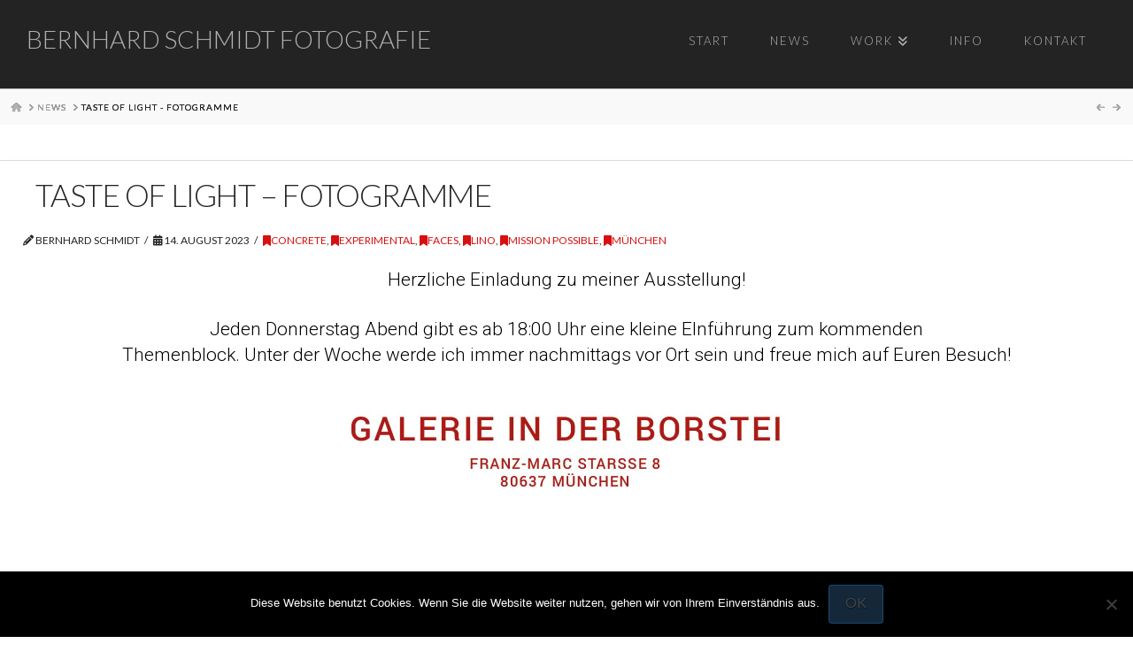

--- FILE ---
content_type: text/javascript
request_url: https://schmidt-photo.com/wp-content/uploads/layerslider.custom.transitions.js?ver=1492779325
body_size: 2761
content:
var layerSliderCustomTransitions = {"t2d":[{"name":"Sliding from right","rows":1,"cols":1,"tile":{"delay":0,"sequence":"forward"},"transition":{"duration":1500,"easing":"easeInOutQuart","type":"slide","direction":"left","rotateX":0,"rotateY":0,"rotate":0,"scale":1}},{"name":"Smooth fading from right","rows":1,"cols":35,"tile":{"delay":25,"sequence":"reverse"},"transition":{"duration":750,"easing":"linear","type":"fade","direction":"left","rotateX":0,"rotateY":0,"rotate":0,"scale":1}},{"name":"Sliding random tiles to random directions","rows":[2,4],"cols":[4,7],"tile":{"delay":50,"sequence":"random"},"transition":{"duration":500,"easing":"easeOutQuart","type":"slide","direction":"random","rotateX":0,"rotateY":0,"rotate":0,"scale":1}},{"name":"Fading tiles col-forward","rows":[2,4],"cols":[4,7],"tile":{"delay":30,"sequence":"col-reverse"},"transition":{"duration":1000,"easing":"easeOutQuart","type":"slide","direction":"left","rotateX":0,"rotateY":0,"rotate":0,"scale":1}},{"name":"Fading and sliding columns to bottom (forward)","rows":1,"cols":[12,16],"tile":{"delay":75,"sequence":"forward"},"transition":{"duration":600,"easing":"easeInOutQuart","type":"mixed","direction":"bottom","rotateX":0,"rotateY":0,"rotate":0,"scale":1}}],"t3d":[{"name":"Turning cuboid to right (90°)","rows":1,"cols":1,"tile":{"delay":75,"sequence":"forward"},"animation":{"duration":1500,"easing":"easeInOutQuart","direction":"horizontal","transition":{"rotateY":90}}},{"name":"Vertical spinning rows random (540°)","rows":[3,7],"cols":1,"tile":{"delay":150,"sequence":"random"},"animation":{"duration":2000,"easing":"easeInOutBack","direction":"vertical","transition":{"rotateX":-540}}},{"name":"Scaling and spinning columns to left (180°)","rows":1,"cols":[7,11],"tile":{"delay":75,"sequence":"reverse"},"before":{"duration":600,"easing":"easeOutBack","transition":{"scale3d":0.85}},"animation":{"duration":1000,"easing":"easeInOutBack","direction":"horizontal","transition":{"rotateY":-180}},"after":{"duration":600,"easing":"easeOutBack","transition":{"delay":200}}},{"name":"Scaling and horizontal spinning cuboids random (180°, large depth)","rows":[2,4],"cols":[4,7],"tile":{"delay":75,"sequence":"random","depth":"large"},"before":{"duration":700,"easing":"easeInOutQuint","transition":{"scale3d":0.65}},"animation":{"duration":700,"easing":"easeInOutBack","direction":"horizontal","transition":{"rotateY":180}},"after":{"duration":700,"easing":"easeInOutBack"}},{"name":"Scaling and spinning rows to right (180°)","rows":[5,9],"cols":1,"tile":{"delay":75,"sequence":"forward"},"before":{"duration":600,"easing":"easeOutBack","transition":{"scale3d":0.85}},"animation":{"duration":1000,"easing":"easeInOutBack","direction":"horizontal","transition":{"rotateY":180}},"after":{"duration":600,"easing":"easeOutBack","transition":{"delay":200}}}]};